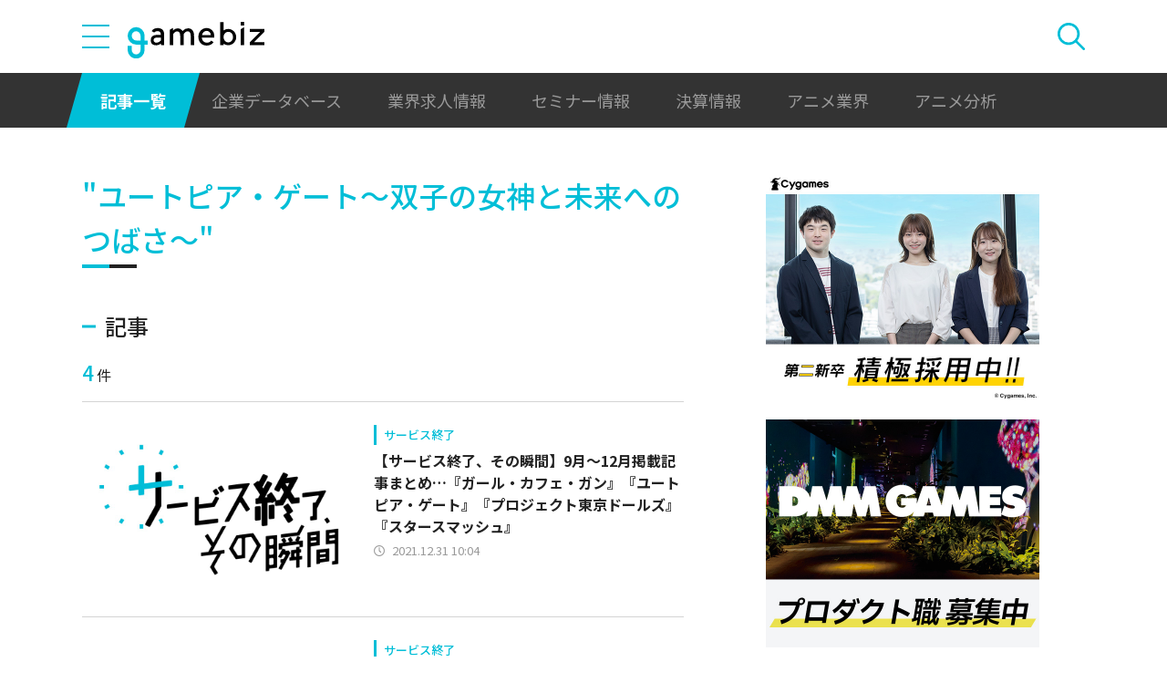

--- FILE ---
content_type: text/html; charset=utf-8
request_url: https://www.google.com/recaptcha/api2/aframe
body_size: 265
content:
<!DOCTYPE HTML><html><head><meta http-equiv="content-type" content="text/html; charset=UTF-8"></head><body><script nonce="htlCTLi8OthdHmi_Df4DGQ">/** Anti-fraud and anti-abuse applications only. See google.com/recaptcha */ try{var clients={'sodar':'https://pagead2.googlesyndication.com/pagead/sodar?'};window.addEventListener("message",function(a){try{if(a.source===window.parent){var b=JSON.parse(a.data);var c=clients[b['id']];if(c){var d=document.createElement('img');d.src=c+b['params']+'&rc='+(localStorage.getItem("rc::a")?sessionStorage.getItem("rc::b"):"");window.document.body.appendChild(d);sessionStorage.setItem("rc::e",parseInt(sessionStorage.getItem("rc::e")||0)+1);localStorage.setItem("rc::h",'1768969410133');}}}catch(b){}});window.parent.postMessage("_grecaptcha_ready", "*");}catch(b){}</script></body></html>